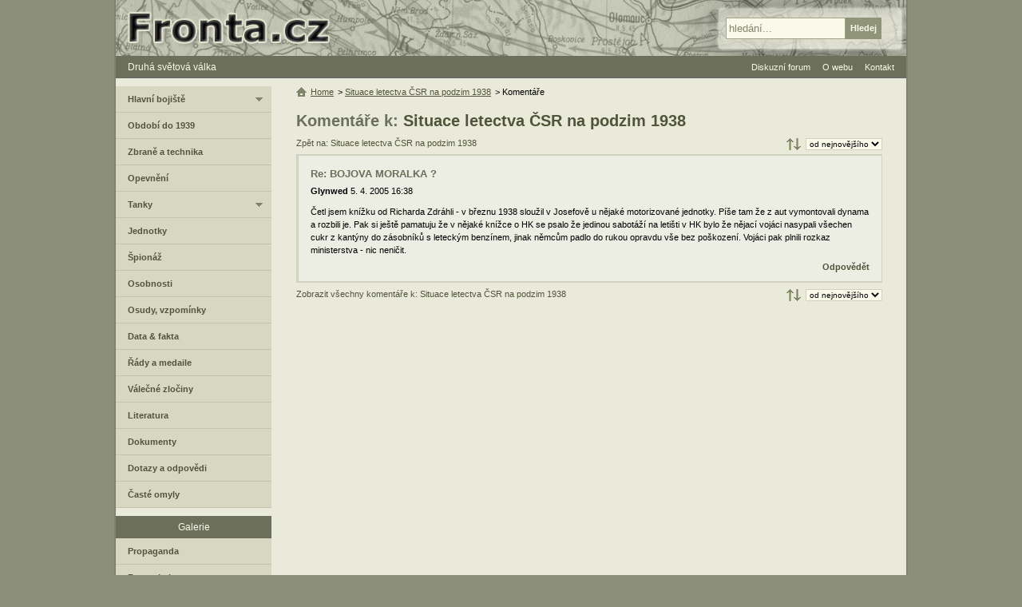

--- FILE ---
content_type: text/html; charset=utf-8
request_url: https://www.google.com/recaptcha/api2/aframe
body_size: 266
content:
<!DOCTYPE HTML><html><head><meta http-equiv="content-type" content="text/html; charset=UTF-8"></head><body><script nonce="i6C7wkJNe5obsHEq761H9Q">/** Anti-fraud and anti-abuse applications only. See google.com/recaptcha */ try{var clients={'sodar':'https://pagead2.googlesyndication.com/pagead/sodar?'};window.addEventListener("message",function(a){try{if(a.source===window.parent){var b=JSON.parse(a.data);var c=clients[b['id']];if(c){var d=document.createElement('img');d.src=c+b['params']+'&rc='+(localStorage.getItem("rc::a")?sessionStorage.getItem("rc::b"):"");window.document.body.appendChild(d);sessionStorage.setItem("rc::e",parseInt(sessionStorage.getItem("rc::e")||0)+1);localStorage.setItem("rc::h",'1768913583023');}}}catch(b){}});window.parent.postMessage("_grecaptcha_ready", "*");}catch(b){}</script></body></html>